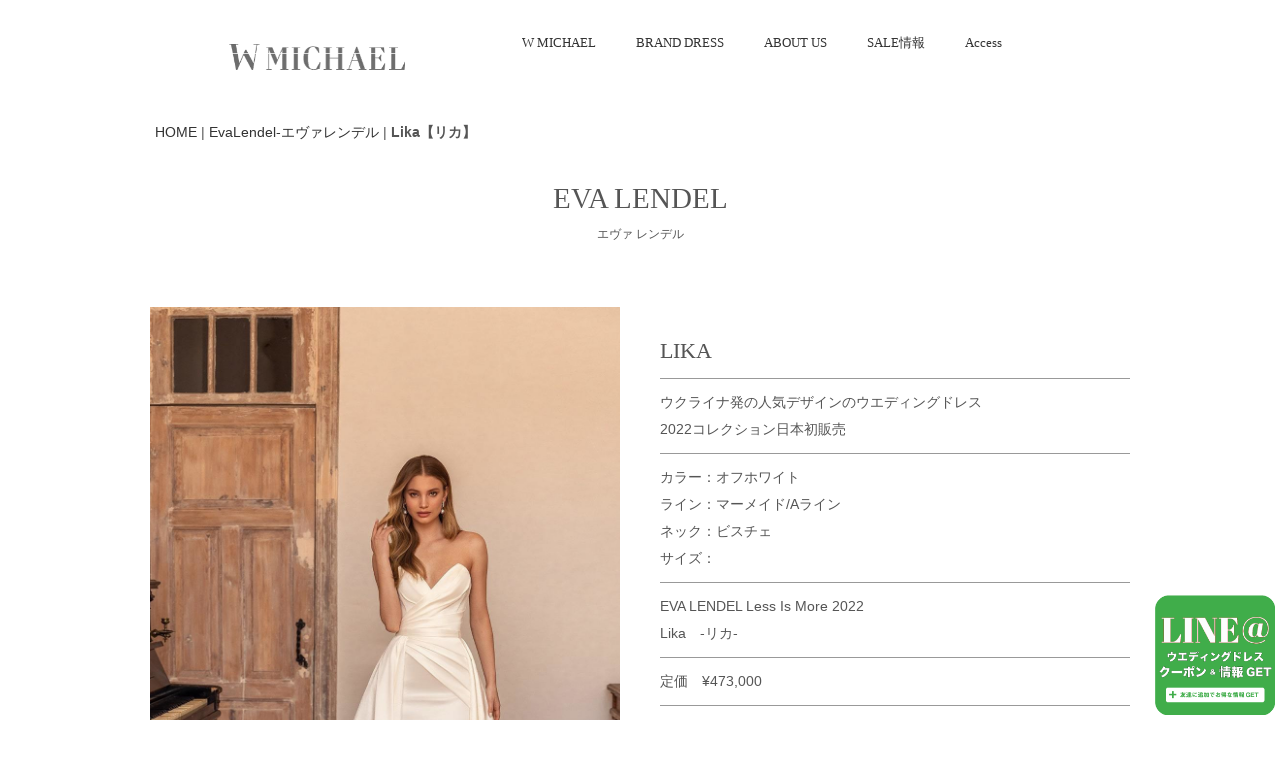

--- FILE ---
content_type: text/html
request_url: https://www.w-michael.com/evalendel/Lika.html
body_size: 4599
content:
<!DOCTYPE html>
<html lang="ja">
 <head> 
  <meta charset="UTF-8"> 
  <meta http-equiv="content-type" content="text/html; charset=UTF-8"> 
  <link rel="dns-prefetch" href="//module.bindsite.jp"> 
  <link rel="dns-prefetch" href="//webfont-pub.weblife.me"> 
  <meta name="robots" content="index"> 
  <meta name="viewport" content="width=device-width, initial-scale=1"> 
  <meta name="description" content="Eva Lendel『エヴァレンデル』2021コレクション-ウエディングドレスWish【ウィッシュ】 詳細"> 
  <meta property="og:title" content="ウエディングドレス-Lika【リカ】"> 
  <meta property="og:type" content="website"> 
  <meta property="og:image" content="https://www.w-michael.com/bdflashinfo/thumbnail-large.png"> 
  <meta property="og:url" content="https://www.w-michael.com/evalendel/Lika.html"> 
  <meta property="og:site_name" content="WMICHAELダブリュミシェル"> 
  <meta property="og:description" content="Eva Lendel『エヴァレンデル』2021コレクション-ウエディングドレスWish【ウィッシュ】 詳細"> 
  <meta name="twitter:card" content="summary_large_image"> 
  <meta name="twitter:image" content="https://www.w-michael.com/bdflashinfo/thumbnail-large.png"> 
  <meta name="note:card" content="summary_large_image"> 
  <link rel="canonical" href="https://www.w-michael.com/evalendel/Lika.html"> 
  <link rel="apple-touch-icon-precomposed" href="../_src/77481944/logo_wmichael2021.png"> 
  <title>ウエディングドレス-Lika【リカ】</title> 
  <link rel="shortcut icon" href="../_src/77481943/favicon_(1).ico"> 
  <link rel="stylesheet" type="text/css" href="../_module/styles/bind.css?v=17.0.5" id="bind-css"> 
  <link rel="stylesheet" type="text/css" href="../_dress/null/base.css?1763793199059"> 
  <link rel="stylesheet" type="text/css" href="Lika.css?1763793199062c0100" id="page-css">    
  <link rel="stylesheet" type="text/css" href="../_webfonts.css?1763793199066" id="webfont-css"> 
  <link rel="stylesheet" type="text/css" href="../_csslinkbtn/btn-import.css?1763792661505" id="linkbtn-css"> 
  <!-- Global site tag (gtag.js) - Google Analytics --> 
  <script async src="https://www.googletagmanager.com/gtag/js?id=G-MZ787GJS42"></script> 
  <script>
  window.dataLayer = window.dataLayer || [];
  function gtag(){dataLayer.push(arguments);}
  gtag('js', new Date());

  gtag('config', 'G-MZ787GJS42');
</script> 
 </head> 
 <body id="l-1" class="l-1 -dress_null bd-webp" data-type="responsive" data-fontplus="1" data-ga-traking="true" data-page-animation="none"> 
  <div id="page" class="bg-window "> 
   <div class="bg-document"> 
    <noscript> 
     <div id="js-off"> 
      <img src="../_module/images/noscript.gif" alt="Enable JavaScript in your browser. このウェブサイトはJavaScriptをオンにしてご覧下さい。"> 
     </div> 
    </noscript> 
    <div id="a-header" data-float="false" class="a-header   cssskin-_area_header"> 
     <header> 
      <div class="site_frame"> 
       <section> 
        <div id="bk77945274" class="b-both_diff -right_large -sp-single_column c-space_normal c-sp-space_normal c-padding_normal c-sp-padding_normal cssskin-_block_header" data-bk-id="bk77945274" data-shared="true" data-sharedname="ヘッダー"> 
         <div class=" g-column"> 
          <div class=" column -col4 -col_sub"> 
           <h1 class=" c-page_title c-center"> 
            <div style="font-size:90%;" data-font-size-num="90%"> 
             <div class="c-img   "> 
              <a href="../" data-pid="5071742"> 
               <picture> 
                <source type="image/webp" srcset="../_src/77482163/logo_wmichael2021_1.webp?v=1763792661505"> 
                <img src="../_src/77482163/logo_wmichael2021_1.png?v=1763792661505" width="300" height="60" alt="WMichael_Logo" id="imgsrc77482163_1" class=" c-no_adjust" loading="lazy"> 
               </picture></a> 
             </div> 
            </div></h1> 
          </div> 
          <div class=" column -col8 -col_main"> 
           <nav> 
            <div id="js-globalNavigation" data-slide-type="rightSlide" data-btn-position="rightTop_fixed"> 
             <div class=" js-motion"> 
              <ul class="m-motion menu-parts -f"> 
               <li><span style="font-size:90%;" data-font-size-num="90%"><a href="#" class=" js-link_scroller">W MICHAEL</a></span> 
                <ul> 
                 <li><span style="font-size:90%;" data-font-size-num="90%"><a href="../products/WMICHAEL2025.html" data-pid="5870736">2025[number E]</a></span></li> 
                 <li><span style="font-size:90%;" data-font-size-num="90%"><a href="../products/wmichael2024.html" data-pid="5071753">2024 [number D]</a></span></li> 
                 <li><span style="font-size:90%;" data-font-size-num="90%"><a href="../products/wmichael2023.html" data-pid="5071754">2023 [number C]</a></span></li> 
                 <li><span style="font-size:90%;" data-font-size-num="90%"><a href="../products/index2022.html" data-pid="5071755">2022 [number B]</a></span></li> 
                 <li><span style="font-size:90%;" data-font-size-num="90%"><a href="../products/index2021.html" data-pid="5071756">2021 [number A]</a></span></li> 
                 <li><span style="font-size:90%;" data-font-size-num="90%"><a href="../products/" data-pid="5071757">2020</a></span></li> 
                </ul></li> 
               <li><span style="font-size:90%;" data-font-size-num="90%"><a href="#" class=" js-link_scroller">BRAND DRESS</a></span> 
                <ul> 
                 <li><span style="font-size:90%;" data-font-size-num="90%"><a href="../import/evalendel.html" data-pid="5071841">EVA LENDEL</a></span></li> 
                 <li><span style="font-size:90%;" data-font-size-num="90%"><a href="../import/millanova.html" data-pid="5071842">MillaNova</a></span></li> 
                 <li><span style="font-size:90%;" data-font-size-num="90%"><a href="../import/morilee.html" data-pid="5071839">MORI LEE</a></span></li> 
                </ul></li> 
               <li><span style="font-size:90%;" data-font-size-num="90%"><a href="#" class=" js-link_scroller">ABOUT US</a></span> 
                <ul> 
                 <li><span style="font-size:90%;" data-font-size-num="90%"><a href="../about.html" data-pid="5071748">CONCEPT</a></span></li> 
                 <li><span style="font-size:90%;" data-font-size-num="90%"><a href="../company.html" data-pid="5071747">COMPANY</a></span></li> 
                 <li><span style="font-size:90%;" data-font-size-num="90%"><a href="../contact.html" data-pid="5071750">CONTACT</a></span></li> 
                </ul></li> 
               <li><span style="font-size:90%;" data-font-size-num="90%"><a href="../salle01.html" data-pid="5071743">SALE情報</a></span> 
                <ul> 
                 <li><span style="font-size:90%;" data-font-size-num="90%"><a href="../SALE.html" data-pid="5071744">日本橋SALE</a></span></li> 
                 <li><span style="font-size:90%;" data-font-size-num="90%"><a href="../salle01.html" data-pid="5071743">POPUP</a></span></li> 
                 <li><span style="font-size:90%;" data-font-size-num="90%"><a href="../MeliaIrisBridal.html" data-pid="5071745">Hawaii Salon</a></span></li> 
                </ul></li> 
               <li><span style="font-size:90%;" data-font-size-num="90%"><a href="../nihonbashi-salon.html" data-pid="5071749">Access</a></span></li> 
              </ul> 
             </div> 
            </div> 
            <div id="spNavigationTrigger" class=" c-sp_navigation_btn"></div> 
           </nav> 
          </div> 
         </div> 
        </div> 
       </section> 
      </div> 
     </header> 
    </div> 
    <div id="a-billboard" class="a-billboard    cssskin-_area_billboard"> 
     <div class="site_frame"> 
      <section> 
       <div id="bk77945275" class="b-plain cssskin-_block_billboard" data-bk-id="bk77945275"> 
        <div class=" column -column1"> 
        </div> 
       </div> 
      </section> 
     </div> 
    </div> 
    <main> 
     <div id="a-site_contents" class="a-site_contents  noskin"> 
      <article> 
       <div class="site_frame"> 
        <div class="g-column"> 
         <div id="a-main" class="a-main column -col12 "> 
          <section> 
           <div id="bk77945276" class="b-plain c-space_normal c-sp-space_init bd-sm-smart cssskin-_block_main" data-bk-id="bk77945276" data-shared="true" data-sharedname="パンくず"> 
            <div class=" column -column1"> 
             <p class=" c-body"></p> 
             <div class="c-breadcrumb"> 
              <a href="../" data-pid="5071742">HOME</a> | 
              <a href="alegra.html" data-pid="5071843">EvaLendel-エヴァレンデル</a> | 
              <em>Lika【リカ】</em> 
             </div> 
             <p></p> 
            </div> 
           </div> 
           <div id="bk77945363" class="b-plain c-space_normal c-sp-space_normal c-padding_normal c-sp-padding_normal cssskin-_block_main" data-bk-id="bk77945363"> 
            <div class=" column -column1"> 
             <h3 class=" c-large_headline c-center"><span class=" d-large_font">EVA LENDEL</span><span class=" d-small_font"></span></h3> 
             <div class=" c-body c-center"> 
              <span class=" d-small_font">エヴァ レンデル</span> 
             </div> 
            </div> 
           </div> 
           <div id="bk77945278" class="b-plain c-space_normal c-sp-space_narrow cssskin-_block_main init-block_animation init-sp-block_animation" data-bk-id="bk77945278" data-animated="fadeInUp" data-sp-animated="fadeInUp"> 
            <div class=" g-column -col2 -sp-col1"> 
             <div class=" column -column1"> 
              <div class="c-none"> 
               <span class="js-slide s-slide-bdCarousel s-slide-auto s-slide-loop" data-interval="5000" data-duration="400" data-width="484" data-height="860" data-sp-width="480" data-sp-height="720" data-nav-type="none" data-nav-color="" data-dir-type="always" data-dir-color="white" data-disp-comment="always" data-apply-area="0" data-use-background="0"> <span class="s-slide-img"> 
                 <picture> 
                  <source type="image/webp" srcset="../_src/77482180/eva_lendel_lika_1_min.webp?v=1763792661505"> 
                  <img src="../_src/77482180/eva_lendel_lika_1_min.jpg?v=1763792661505" width="1000" height="1500" alt="eva_lendel_lika_1_min.jpg" loading="lazy"> 
                 </picture><span class="slide-title"></span><span class="slide-body"></span> </span><span class="s-slide-img"> 
                 <picture> 
                  <source type="image/webp" srcset="../_src/77482181/eva_lendel_lika_3_min.webp?v=1763792661505"> 
                  <img src="../_src/77482181/eva_lendel_lika_3_min.jpg?v=1763792661505" width="1000" height="1500" alt="eva_lendel_lika_3_min.jpg" loading="lazy"> 
                 </picture><span class="slide-title"></span><span class="slide-body"></span> </span><span class="s-slide-img"> 
                 <picture> 
                  <source type="image/webp" srcset="../_src/77482182/eva_lendel_lika_2_min.webp?v=1763792661505"> 
                  <img src="../_src/77482182/eva_lendel_lika_2_min.jpg?v=1763792661505" width="1000" height="1500" alt="eva_lendel_lika_2_min.jpg" loading="lazy"> 
                 </picture><span class="slide-title"></span><span class="slide-body"></span> </span> </span> 
              </div> 
             </div> 
             <div class=" column -column2 -column-lasts"> 
              <div class="c-none">
                &nbsp; 
              </div> 
              <h3 class=" c-large_headline">LIKA</h3> 
              <hr class="c-hr"> 
              <p class=" c-body"><span class=" d-gothic">ウクライナ発の人気デザインのウエディングドレス<br></span><span class=" d-gothic">2022コレクション日本初販売</span></p> 
              <hr class="c-hr"> 
              <p class=" c-body"><span class=" d-gothic">カラー：オフホワイト</span><br><span class=" d-gothic">ライン：マーメイド/Aライン</span><br><span class=" d-gothic">ネック：ビスチェ</span><br><span class=" d-gothic">サイズ：</span></p> 
              <hr class="c-hr"> 
              <p class=" c-body"><span class=" d-gothic">EVA LENDEL Less Is More 2022<br>Lika　-リカ-</span></p> 
              <hr class="c-hr"> 
              <p class=" c-body"><span class=" d-gothic">定価　¥473,000</span></p> 
              <div class=" c-body c-center"> 
               <hr class="c-hr"> 
              </div> 
             </div> 
            </div> 
           </div> 
           <div id="bk77945279" class="b-plain c-space_normal c-sp-space_normal cssskin-_block_main" data-bk-id="bk77945279"> 
            <div class=" column -column1"> 
             <hr class="c-hr"> 
            </div> 
           </div> 
           <div id="bk77945280" class="b-plain c-space_normal c-sp-space_normal c-padding_normal c-sp-padding_normal cssskin-_block_main" data-bk-id="bk77945280"> 
            <div class=" column -column1"> 
             <div class="c-none c-center"> 
              <a href="../contact.html" data-pid="5071750" class="btn-default">商品のお問合せ</a> 
             </div> 
            </div> 
           </div> 
           <div id="bk77945281" class="b-plain c-space_normal c-sp-space_normal c-sp-padding_narrow cssskin-_block_main" data-bk-id="bk77945281"> 
            <div class=" column -column1"> 
             <hr class="c-hr"> 
            </div> 
           </div> 
           <div id="bk77945282" class="b-headlines c-space_normal c-sp-space_normal cssskin-_block_main init-block_animation init-sp-block_animation" data-bk-id="bk77945282" data-shared="true" data-sharedname="アイテム1" data-animated="fadeIn" data-sp-animated="fadeInUp"> 
            <div class=" g-column -col4 -sp-col2 -no_spacing"> 
             <div class=" column -column1"> 
              <div class=" c-body c-center"> 
               <div style="color:#666666;" class=" d-smallest_font"> 
                <div class="c-img   "> 
                 <a href="../dress-style/" data-pid="5071790"> 
                  <picture> 
                   <source type="image/webp" srcset="../_src/77481575/emilia_ta47618_0003.webp?v=1763792661505"> 
                   <img src="../_src/77481575/emilia_ta47618_0003.jpg?v=1763792661505" width="720" height="840" alt="マーメイド-ウエディングドレス" id="imgsrc77481575_1" loading="lazy"> 
                  </picture></a> 
                </div> 
               </div> 
              </div> 
              <h4 class=" c-small_headline c-center"><span style="color:#666666;" class=" d-smallest_font"><a href="../dress-style/" data-pid="5071790">マーメイドライン</a></span></h4> 
             </div> 
             <div class=" column -column2"> 
              <div class=" c-body c-center"> 
               <div style="color:#666666;" class=" d-smallest_font"> 
                <div class="c-img   "> 
                 <a href="../dress-style/a-line.html" data-pid="5071789"> 
                  <picture> 
                   <source type="image/webp" srcset="../_src/77481572/evan_ta43243_0424.webp?v=1763792661505"> 
                   <img src="../_src/77481572/evan_ta43243_0424.jpg?v=1763792661505" width="720" height="840" alt="Aライン-ウエディングドレス" id="imgsrc77481572_1" loading="lazy"> 
                  </picture></a> 
                </div> 
               </div> 
              </div> 
              <h4 class=" c-small_headline c-center"><span style="color:#666666;" class=" d-smallest_font"><a href="../dress-style/a-line.html" data-pid="5071789">Aライン</a></span></h4> 
             </div> 
             <div class=" column -column3"> 
              <div class=" c-body c-center"> 
               <div style="color:#666666;" class=" d-smallest_font"> 
                <div class="c-img   "> 
                 <a href="../import/importdress.html" data-pid="5071838"> 
                  <picture> 
                   <source type="image/webp" srcset="../_src/77481688/2021_dana_03.webp?v=1763792661505"> 
                   <img src="../_src/77481688/2021_dana_03.jpg?v=1763792661505" width="480" height="560" alt="インポートドレス-ウエディングドレス" id="imgsrc77481688_1" loading="lazy"> 
                  </picture></a> 
                </div> 
               </div> 
              </div> 
              <h4 class=" c-small_headline c-center"><span style="color:#666666;" class=" d-smallest_font"><a href="../import/importdress.html" data-pid="5071838">ブランドドレス</a></span></h4> 
             </div> 
             <div class=" column -column4 -column-lasts"> 
              <div class=" c-body c-center"> 
               <div style="color:#666666;" class=" d-smallest_font"> 
                <div class="c-img   "> 
                 <a href="../import/morilee.html" data-pid="5071839"> 
                  <picture> 
                   <source type="image/webp" srcset="../_src/77482355/morilee_21608_f.webp?v=1763792661505"> 
                   <img src="../_src/77482355/morilee_21608_f.jpg?v=1763792661505" width="480" height="560" alt="ライトドレス-ウエディングドレス" id="imgsrc77482355_1" loading="lazy"> 
                  </picture></a> 
                </div> 
               </div> 
              </div> 
              <h4 class=" c-small_headline c-center"><span style="color:#666666;" class=" d-smallest_font"><a href="../import/morilee.html" data-pid="5071839">ライトドレス</a></span></h4> 
             </div> 
            </div> 
           </div> 
          </section> 
         </div> 
        </div> 
       </div> 
      </article> 
     </div> 
    </main> 
    <div id="a-footer" data-float="false" class="a-footer   cssskin-_area_footer"> 
     <footer> 
      <div class="site_frame"> 
       <div id="bk87226636" class="b-plain c-space_normal c-sp-space_normal c-sp-padding_normal cssskin-_block_footer" data-bk-id="bk87226636" data-shared="true" data-sharedname="関連事業フッター"> 
        <div class=" column -column1"> 
         <nav> 
          <ul class="c-menu -menu_a menu-parts"> 
           <li class=" c-center"><span class=" c-unlink"><span class=" d-bold">関連事業</span></span></li> 
           <li class=" c-center"><span class=" d-small_font"><a href="https://www.w-sale.com/">W Sale</a></span></li> 
           <li class=" c-center"><span class=" d-small_font"><a href="https://www.w-photo.net/">With PhotoWedding</a></span></li> 
           <li class=" c-center"><span class=" d-small_font"><a href="https://www.meliairis.com/">Melia Iris Bridal</a></span></li> 
           <li class=" c-center"><span class=" d-small_font"><a href="https://w-sale-online.square.site/">WSALE Online</a></span></li> 
          </ul> 
         </nav> 
        </div> 
       </div> 
       <div id="bk77945285" class="b-plain c-sp-space_init c-sp-padding_init cssskin-_block_footer" data-bk-id="bk77945285" data-shared="true" data-sharedname="共通フッタ_1"> 
        <div class=" column -column1"> 
         <nav> 
          <ul class="c-menu -menu_a menu-parts"> 
           <li class=" c-center"><span class=" d-small_font"><a href="../" data-pid="5071742">TOP</a></span></li> 
           <li class=" c-center"><span class=" d-small_font"><a href="../about.html" data-pid="5071748">About us</a></span></li> 
           <li class=" c-center"><span class=" d-small_font"><a href="../contact.html" data-pid="5071750">Contact</a></span></li> 
           <li class=" c-center"><span class=" d-small_font"><a href="../products/WMICHAEL2025.html" data-pid="5870736">W MICHAEL 2025</a></span></li> 
           <li class=" c-center"><span class=" d-small_font"><a href="../import/evalendel.html" data-pid="5071841">EVA LENDEL</a></span></li> 
           <li class=" c-center"><span class=" d-small_font"><a href="../import/millanova.html" data-pid="5071842">Milla Nova</a></span></li> 
           <li class=" c-center"><span class=" d-small_font"><a href="../company.html" data-pid="5071747">会社概要</a></span></li> 
          </ul> 
         </nav> 
        </div> 
       </div> 
       <div id="bk77945286" class="b-plain c-sp-space_init c-sp-padding_init cssskin-_block_footer" data-bk-id="bk77945286" data-shared="true" data-sharedname="共通フッタ_2"> 
        <div class=" column -column1"> 
         <div class="c-credit c-center">
           &nbsp;W MICHAEL (c)2023 
         </div> 
        </div> 
       </div> 
      </div> 
     </footer> 
    </div> 
    <div id="w-top-left" class="w-base w-top w-left"> 
    </div> 
    <div id="w-top-right" class="w-base w-top w-right"> 
    </div> 
    <div id="w-middle-left" class="w-base w-middle w-left"> 
    </div> 
    <div id="w-middle-right" class="w-base w-middle w-right"> 
    </div> 
    <div id="w-bottom-left" class="w-base w-bottom w-left"> 
    </div> 
    <div id="w-bottom-right" class="w-base w-bottom w-right"> 
     <div id="bk77945287" class="b-plain c-space_normal c-sp-space_normal" data-bk-id="bk77945287" data-shared="true" data-sharedname="LINE_side"> 
      <div class=" column -column1"> 
       <div class="c-none c-right"> 
        <div class="c-img   "> 
         <a href="https://lin.ee/3B4YI7FGw" target="_blank" rel="noopener noreferrer"> 
          <picture> 
           <source type="image/webp" srcset="../_src/77481756/wm_line.webp?v=1763792661505"> 
           <img src="../_src/77481756/wm_line.png?v=1763792661505" width="219" height="219" alt="ウエディングドレス-WMICHAEL ライン情報" id="imgsrc77481756_1" class=" c-no_adjust" loading="lazy"> 
          </picture></a> 
        </div> 
       </div> 
      </div> 
     </div> 
    </div> 
   </div> 
  </div> 
  <script src="../_module/lib/lib.js?v=17.0.5" defer></script> 
  <script src="../_module/scripts/bind.js?v=17.0.5" id="script-js" defer></script> 
  <!--[if lt IE 9]><script src="../_module/lib/html5shiv.min.js?v=17.0.5"></script><![endif]--> 
  <!-- custom_tags_start --> 
  <script type="text/javascript">
</script> 
  <!-- custom_tags_end -->  
 </body>
</html>

--- FILE ---
content_type: text/css
request_url: https://www.w-michael.com/_webfonts.css?1763793199066
body_size: 485
content:
@charset "utf-8";
.c-body,li,dt,dd,th,td { font-family: 'Matisse'; font-weight: 100; }
.c-title { font-family: 'Tsukushi Mincho'; font-weight: 700; }
.c-large_headline { font-family: 'Matisse'; font-weight: 500; }
.c-small_headline { font-family: 'Matisse'; font-weight: 300; }
.c-lead { font-family: 'Tsukushi Mincho'; font-weight: 300; }
.c-enclosure { font-family: 'Tsukushi Mincho'; font-weight: 300; }
.c-page_title { font-family: 'Tsukushi Mincho'; font-weight: 500; }
.webfont1 { font-family: 'New Cezanne'; font-weight: 400; }
.webfont2 { font-family: 'UD Mincho'; font-weight: 300; }


--- FILE ---
content_type: text/css
request_url: https://www.w-michael.com/_csslinkbtn/btn-import.css?1763792661505
body_size: 38
content:
@import url("btn-default.css?v=1741184811795");
@import url("btn-primary.css?v=1741184811795");
@import url("btn-attention.css?v=1741184811795");


--- FILE ---
content_type: text/css
request_url: https://www.w-michael.com/_csslinkbtn/btn-default.css?v=1741184811795
body_size: 210
content:
a.btn-default {
  display: inline-block !important;
  background: #f4cccc !important;
  color: #ffffff !important;
  border: 2px solid #f4cccc !important;
  border-radius: 4px !important;
  box-shadow: 0 0 0 1px #ffffff inset !important;
  width: 240px !important;
  max-width: 100% !important;
  font-size: 100% !important;
  line-height: 1.9 !important;
  text-align: center !important;
  text-decoration: none !important;
  cursor: pointer !important;
  padding: 1em !important;
  transition: all 0.6s !important;
}
a.btn-default:visited {
  background: #f4cccc !important;
  color: #ffffff !important;
  border: 2px solid #f4cccc !important;
  text-decoration: none !important;
}
a.btn-default:active {
  background: #f4cccc !important;
  color: #e6b8af !important;
  border: 2px solid #e6b8af !important;
  text-decoration: none !important;
}
a.btn-default:hover {
  background: #f4cccc !important;
  box-shadow: 0 0 0 300px #ffffff inset !important;
  border-color: #e6b8af !important;
  color: #e6b8af !important;
  text-decoration: none !important;
  opacity: 1 !important;
}

